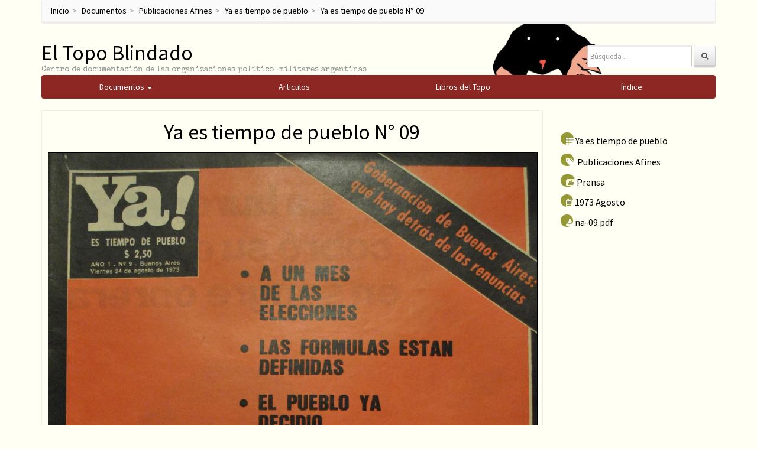

--- FILE ---
content_type: text/html; charset=UTF-8
request_url: https://eltopoblindado.com/publicaciones-afines/ya-es-tiempo-de-pueblo/ya-es-tiempo-de-pueblo-n-09/
body_size: 9730
content:
<!DOCTYPE html> <!--[if lt IE 7]><html class="no-js lt-ie9 lt-ie8 lt-ie7" lang="es-ES"> <![endif]--> <!--[if IE 7]><html class="no-js lt-ie9 lt-ie8" lang="es-ES"> <![endif]--> <!--[if IE 8]><html class="no-js lt-ie9" lang="es-ES"> <![endif]--> <!--[if gt IE 8]><!--><html class="no-js" lang="es-ES"> <!--<![endif]--><head><meta charset="UTF-8"><meta http-equiv="X-UA-Compatible" content="IE=edge"><meta name="viewport" content="width=device-width, initial-scale=1"><link rel="profile" href="https://gmpg.org/xfn/11"><link rel="pingback" href="https://eltopoblindado.com/xmlrpc.php">  <script type="application/ld+json">{
		  "@context": "https://schema.org",
		  "@type": "WebSite",
		  "url": "https://www.eltopoblindado.com/",
		  "potentialAction": [{
		    "@type": "SearchAction",
		    "target": "https://eltopoblindado.com/documentos/?s={search_term_string}",
		    "query-input": "required name=search_term_string"
		  }]
		}</script> <link type="text/css" media="all" href="https://eltopoblindado.com/wp-content/cache/autoptimize/css/autoptimize_5621c81a29df8cfd6ecec50cfaf28ca7.css" rel="stylesheet" /><title>Ya es tiempo de pueblo N° 09 | El Topo Blindado</title><link rel='dns-prefetch' href='//ajax.googleapis.com' /><link rel='dns-prefetch' href='//s.w.org' /><link rel="alternate" type="application/rss+xml" title="El Topo Blindado &raquo; Feed" href="https://eltopoblindado.com/feed/" /><link rel="alternate" type="application/rss+xml" title="El Topo Blindado &raquo; RSS de los comentarios" href="https://eltopoblindado.com/comments/feed/" /><link rel="alternate" type="application/rss+xml" title="El Topo Blindado &raquo; Ya es tiempo de pueblo N° 09 RSS de los comentarios" href="https://eltopoblindado.com/publicaciones-afines/ya-es-tiempo-de-pueblo/ya-es-tiempo-de-pueblo-n-09/feed/" /> <script type="47203162476c26720000a079-text/javascript">window._wpemojiSettings = {"baseUrl":"https:\/\/s.w.org\/images\/core\/emoji\/2.3\/72x72\/","ext":".png","svgUrl":"https:\/\/s.w.org\/images\/core\/emoji\/2.3\/svg\/","svgExt":".svg","source":{"concatemoji":"https:\/\/eltopoblindado.com\/wp-includes\/js\/wp-emoji-release.min.js?ver=4.8"}};
			!function(a,b,c){function d(a){var b,c,d,e,f=String.fromCharCode;if(!k||!k.fillText)return!1;switch(k.clearRect(0,0,j.width,j.height),k.textBaseline="top",k.font="600 32px Arial",a){case"flag":return k.fillText(f(55356,56826,55356,56819),0,0),b=j.toDataURL(),k.clearRect(0,0,j.width,j.height),k.fillText(f(55356,56826,8203,55356,56819),0,0),c=j.toDataURL(),b===c&&(k.clearRect(0,0,j.width,j.height),k.fillText(f(55356,57332,56128,56423,56128,56418,56128,56421,56128,56430,56128,56423,56128,56447),0,0),b=j.toDataURL(),k.clearRect(0,0,j.width,j.height),k.fillText(f(55356,57332,8203,56128,56423,8203,56128,56418,8203,56128,56421,8203,56128,56430,8203,56128,56423,8203,56128,56447),0,0),c=j.toDataURL(),b!==c);case"emoji4":return k.fillText(f(55358,56794,8205,9794,65039),0,0),d=j.toDataURL(),k.clearRect(0,0,j.width,j.height),k.fillText(f(55358,56794,8203,9794,65039),0,0),e=j.toDataURL(),d!==e}return!1}function e(a){var c=b.createElement("script");c.src=a,c.defer=c.type="text/javascript",b.getElementsByTagName("head")[0].appendChild(c)}var f,g,h,i,j=b.createElement("canvas"),k=j.getContext&&j.getContext("2d");for(i=Array("flag","emoji4"),c.supports={everything:!0,everythingExceptFlag:!0},h=0;h<i.length;h++)c.supports[i[h]]=d(i[h]),c.supports.everything=c.supports.everything&&c.supports[i[h]],"flag"!==i[h]&&(c.supports.everythingExceptFlag=c.supports.everythingExceptFlag&&c.supports[i[h]]);c.supports.everythingExceptFlag=c.supports.everythingExceptFlag&&!c.supports.flag,c.DOMReady=!1,c.readyCallback=function(){c.DOMReady=!0},c.supports.everything||(g=function(){c.readyCallback()},b.addEventListener?(b.addEventListener("DOMContentLoaded",g,!1),a.addEventListener("load",g,!1)):(a.attachEvent("onload",g),b.attachEvent("onreadystatechange",function(){"complete"===b.readyState&&c.readyCallback()})),f=c.source||{},f.concatemoji?e(f.concatemoji):f.wpemoji&&f.twemoji&&(e(f.twemoji),e(f.wpemoji)))}(window,document,window._wpemojiSettings);</script> <!--[if lt IE 9]> <script type='text/javascript' src='https://eltopoblindado.com/wp-content/themes/topo/js/vendor/respond.min.js?ver=1.4.2'></script> <![endif]--> <!--[if lte IE 9]> <script type='text/javascript' src='https://eltopoblindado.com/wp-content/themes/topo/js/vendor/html5shiv.min.js?ver=3.7.3'></script> <![endif]--> <script type="47203162476c26720000a079-text/javascript" src='https://eltopoblindado.com/wp-includes/js/jquery/jquery.js?ver=1.12.4'></script> <script type="47203162476c26720000a079-text/javascript" src='https://ajax.googleapis.com/ajax/libs/jqueryui/1.9.2/jquery-ui.min.js?ver=1.9.2'></script> <link rel='https://api.w.org/' href='https://eltopoblindado.com/wp-json/' /><link rel="EditURI" type="application/rsd+xml" title="RSD" href="https://eltopoblindado.com/xmlrpc.php?rsd" /><link rel="wlwmanifest" type="application/wlwmanifest+xml" href="https://eltopoblindado.com/wp-includes/wlwmanifest.xml" /><link rel='prev' title='Ya es tiempo de pueblo N° 08' href='https://eltopoblindado.com/publicaciones-afines/ya-es-tiempo-de-pueblo/ya-es-tiempo-de-pueblo-n-08/' /><link rel='next' title='Ya es tiempo de pueblo N° 10' href='https://eltopoblindado.com/publicaciones-afines/ya-es-tiempo-de-pueblo/ya-es-tiempo-de-pueblo-n-10/' /><meta name="generator" content="WordPress 4.8" /><link rel="canonical" href="https://eltopoblindado.com/publicaciones-afines/ya-es-tiempo-de-pueblo/ya-es-tiempo-de-pueblo-n-09/" /><link rel='shortlink' href='https://eltopoblindado.com/?p=14299' /><link rel="alternate" type="application/json+oembed" href="https://eltopoblindado.com/wp-json/oembed/1.0/embed?url=https%3A%2F%2Feltopoblindado.com%2Fpublicaciones-afines%2Fya-es-tiempo-de-pueblo%2Fya-es-tiempo-de-pueblo-n-09%2F" /><link rel="alternate" type="text/xml+oembed" href="https://eltopoblindado.com/wp-json/oembed/1.0/embed?url=https%3A%2F%2Feltopoblindado.com%2Fpublicaciones-afines%2Fya-es-tiempo-de-pueblo%2Fya-es-tiempo-de-pueblo-n-09%2F&#038;format=xml" /> <script type="47203162476c26720000a079-text/javascript">(function(url){
	if(/(?:Chrome\/26\.0\.1410\.63 Safari\/537\.31|WordfenceTestMonBot)/.test(navigator.userAgent)){ return; }
	var addEvent = function(evt, handler) {
		if (window.addEventListener) {
			document.addEventListener(evt, handler, false);
		} else if (window.attachEvent) {
			document.attachEvent('on' + evt, handler);
		}
	};
	var removeEvent = function(evt, handler) {
		if (window.removeEventListener) {
			document.removeEventListener(evt, handler, false);
		} else if (window.detachEvent) {
			document.detachEvent('on' + evt, handler);
		}
	};
	var evts = 'contextmenu dblclick drag dragend dragenter dragleave dragover dragstart drop keydown keypress keyup mousedown mousemove mouseout mouseover mouseup mousewheel scroll'.split(' ');
	var logHuman = function() {
		var wfscr = document.createElement('script');
		wfscr.type = 'text/javascript';
		wfscr.async = true;
		wfscr.src = url + '&r=' + Math.random();
		(document.getElementsByTagName('head')[0]||document.getElementsByTagName('body')[0]).appendChild(wfscr);
		for (var i = 0; i < evts.length; i++) {
			removeEvent(evts[i], logHuman);
		}
	};
	for (var i = 0; i < evts.length; i++) {
		addEvent(evts[i], logHuman);
	}
})('//eltopoblindado.com/?wordfence_logHuman=1&hid=FDC76CEF38E730B0CA6E691DFD72C96B');</script><script type="47203162476c26720000a079-text/javascript">var annoMin =1930;var annoMax =1990;</script><link rel="icon" href="https://eltopoblindado.com/wp-content/uploads/2016/10/cropped-el-topo-32x32.png" sizes="32x32" /><link rel="icon" href="https://eltopoblindado.com/wp-content/uploads/2016/10/cropped-el-topo-192x192.png" sizes="192x192" /><link rel="apple-touch-icon-precomposed" href="https://eltopoblindado.com/wp-content/uploads/2016/10/cropped-el-topo-180x180.png" /><meta name="msapplication-TileImage" content="https://eltopoblindado.com/wp-content/uploads/2016/10/cropped-el-topo-270x270.png" />  <script type="47203162476c26720000a079-text/javascript">(function(i,s,o,g,r,a,m){i['GoogleAnalyticsObject']=r;i[r]=i[r]||function(){
	(i[r].q=i[r].q||[]).push(arguments)},i[r].l=1*new Date();a=s.createElement(o),
	m=s.getElementsByTagName(o)[0];a.async=1;a.src=g;m.parentNode.insertBefore(a,m)
})(window,document,'script','https://www.google-analytics.com/analytics.js','ga');
  ga('create', 'UA-86737821-1', 'auto');
  ga('send', 'pageview');</script>  <script type="47203162476c26720000a079-text/javascript" src="https://eltopoblindado.com/wp-content/cache/autoptimize/js/autoptimize_b5d70c4a2ae3ea348f90326c08356c0f.js"></script></head><body class="post-template-default single single-post postid-14299 single-format-standard"> <!--[if lt IE 8]><p class="ancient-browser-alert">You are using an <strong>outdated</strong> browser. Please <a href="http://browsehappy.com/" target="_blank">upgrade your browser</a>.</p> <![endif]--><div class="container page-container"><ul class="breadcrumb" typeof="BreadcrumbList"><li><a title="Ir a El Topo Blindado." href="https://eltopoblindado.com">Inicio</a></li><li><a title="Ir a Documentos." href="https://eltopoblindado.com/documentos/">Documentos</a></li><li><a title="Ir a Publicaciones Afines." href="https://eltopoblindado.com/agrupaciones/publicaciones-afines/">Publicaciones Afines</a></li><li><a title="Ir a Ya es tiempo de pueblo." href="https://eltopoblindado.com/agrupaciones/publicaciones-afines/ya-es-tiempo-de-pueblo/">Ya es tiempo de pueblo</a></li><li><a title="Ir a Ya es tiempo de pueblo N° 09." href="https://eltopoblindado.com/publicaciones-afines/ya-es-tiempo-de-pueblo/ya-es-tiempo-de-pueblo-n-09/">Ya es tiempo de pueblo N° 09</a></li></ul><header role="banner"><div class="row row-with-vspace site-branding"><div class="col-xs-8 site-title"><h1 class="site-title-heading"> <a href="https://eltopoblindado.com/" title="El Topo Blindado" rel="home">El Topo Blindado</a></h1><div class="site-description"> <small> Centro de documentación de las organizaciones político-militares argentinas </small></div></div><div class="col-xs-4 page-header-top-right"><div class="sr-only"> <a href="#content" title="Skip to content">Skip to content</a></div><div class="pull-right"><div id="bootstrapbasic_search_widget-2" class="widget widget_bootstrapbasic_search_widget"><form class="navbar-form navbar-right" action="https://eltopoblindado.com/documentos/" role="search"><div class="form-group"><input type="text" name="s" class="form-control" placeholder="B&uacute;squeda &hellip;" value="" title="B&uacute;squeda de:"></div> <button type="submit" class="btn btn-default"><i class="fa fa-search" aria-hidden="true"></i></button></form></div></div><div class="clearfix"></div></div></div><div class="row main-navigation"><div class="col-md-12"><ul id="main_menu"> <a href="https://eltopoblindado.com/documentos/"><li id="mainMenuDocumentos" class="main_list">Documentos <span class="caret"></span><ul class="documentos_childs dropdown-menu"><li class="cat-item cat-item-812"><a href="https://eltopoblindado.com/agrupaciones/militares-policiales/" >Militares y policiales</a></li><li class="cat-item cat-item-1"><a href="https://eltopoblindado.com/agrupaciones/frentistas/" >OPM Frentistas</a><ul class='children'><li class="cat-item cat-item-4"><a href="https://eltopoblindado.com/agrupaciones/frentistas/comandos-populares-de-liberacion-cpl/" >Comandos Populares de Liberación</a></li><li class="cat-item cat-item-5"><a href="https://eltopoblindado.com/agrupaciones/frentistas/coordinadora-revolucionaria-argentina-cra/" >Coordinadora Revolucionaria Argentina (CRA)</a></li><li class="cat-item cat-item-6"><a href="https://eltopoblindado.com/agrupaciones/frentistas/ejercito-de-liberacion-nacional-eln/" >Ejercito de Liberación Nacional (ELN)</a></li><li class="cat-item cat-item-8"><a href="https://eltopoblindado.com/agrupaciones/frentistas/fuerzas-argentinas-de-liberacion-fal/" >Fuerzas Argentinas de Liberación (FAL)</a><ul class='children'><li class="cat-item cat-item-11"><a href="https://eltopoblindado.com/agrupaciones/frentistas/fuerzas-argentinas-de-liberacion-fal/che-fal/" >Che (FAL)</a></li><li class="cat-item cat-item-13"><a href="https://eltopoblindado.com/agrupaciones/frentistas/fuerzas-argentinas-de-liberacion-fal/inti-peredo-fal/" >Inti Peredo (FAL)</a></li><li class="cat-item cat-item-15"><a href="https://eltopoblindado.com/agrupaciones/frentistas/fuerzas-argentinas-de-liberacion-fal/brigada-masetti-fal/" >Brigada Masetti (FAL)</a></li><li class="cat-item cat-item-14"><a href="https://eltopoblindado.com/agrupaciones/frentistas/fuerzas-argentinas-de-liberacion-fal/america-en-armas-fal/" >América en Armas (FAL)</a></li><li class="cat-item cat-item-12"><a href="https://eltopoblindado.com/agrupaciones/frentistas/fuerzas-argentinas-de-liberacion-fal/22-de-agosto-fal/" >22 de Agosto (FAL)</a></li></ul></li><li class="cat-item cat-item-9"><a href="https://eltopoblindado.com/agrupaciones/frentistas/guerrilla-del-ejercito-libertador-gel/" >Guerrilla del Ejercito Libertador (GEL)</a></li></ul></li><li class="cat-item cat-item-16"><a href="https://eltopoblindado.com/agrupaciones/opm-marxistas/" >OPM Marxistas</a><ul class='children'><li class="cat-item cat-item-482"><a href="https://eltopoblindado.com/agrupaciones/opm-marxistas/otras-organizaciones/" >Otras organizaciones</a><ul class='children'><li class="cat-item cat-item-804"><a href="https://eltopoblindado.com/agrupaciones/opm-marxistas/otras-organizaciones/grupo-revolucionario-socialista/" >Grupo Revolucionario Socialista</a></li><li class="cat-item cat-item-805"><a href="https://eltopoblindado.com/agrupaciones/opm-marxistas/otras-organizaciones/grupo-marxista-revolucionario/" >Grupo Marxista Revolucionario</a></li><li class="cat-item cat-item-483"><a href="https://eltopoblindado.com/agrupaciones/opm-marxistas/otras-organizaciones/juventudantiimperialistarevolucionaria/" >Juventud Antiimperialista Revolucionaria</a></li><li class="cat-item cat-item-485"><a href="https://eltopoblindado.com/agrupaciones/opm-marxistas/otras-organizaciones/movimiento-revolucionario-8-de-octubre/" >Movimiento Revolucionario 8 de Octubre</a></li><li class="cat-item cat-item-486"><a href="https://eltopoblindado.com/agrupaciones/opm-marxistas/otras-organizaciones/tendencia-antiimperialista-revolucionaria/" >Tendencia Antiimperialista Revolucionaria</a></li><li class="cat-item cat-item-487"><a href="https://eltopoblindado.com/agrupaciones/opm-marxistas/otras-organizaciones/tendencia-estudiantil-antiimperialista/" >Tendencia Estudiantil Antiimperialista</a></li></ul></li><li class="cat-item cat-item-21"><a href="https://eltopoblindado.com/agrupaciones/opm-marxistas/baluarte/" >Baluarte</a></li><li class="cat-item cat-item-22"><a href="https://eltopoblindado.com/agrupaciones/opm-marxistas/comando-santiago-pampillon-csp/" >Comando Santiago Pampillón (CSP)</a></li><li class="cat-item cat-item-23"><a href="https://eltopoblindado.com/agrupaciones/opm-marxistas/ejercito-guerrillero-del-pueblo-egp/" >Ejército Guerrillero del Pueblo (EGP)</a></li><li class="cat-item cat-item-24"><a href="https://eltopoblindado.com/agrupaciones/opm-marxistas/ejercito-revolucionario-del-pueblo-erp/" >Ejército Revolucionario del Pueblo (ERP)</a></li><li class="cat-item cat-item-26"><a href="https://eltopoblindado.com/agrupaciones/opm-marxistas/ejercito-revolucionario-del-pueblo-22-de-agosto-erp-22/" >Ejército Revolucionario del Pueblo 22 de Agosto (ERP 22)</a></li><li class="cat-item cat-item-28"><a href="https://eltopoblindado.com/agrupaciones/opm-marxistas/fuerzas-armadas-de-la-revolucion-nacional-farn/" >Fuerzas Armadas de la Revolución Nacional (FARN)</a></li><li class="cat-item cat-item-27"><a href="https://eltopoblindado.com/agrupaciones/opm-marxistas/fuerzas-armas-revolucionarias-far/" >Fuerzas Armas Revolucionarias (FAR)</a></li><li class="cat-item cat-item-29"><a href="https://eltopoblindado.com/agrupaciones/opm-marxistas/grupo-obrero-revolucionario-gor/" >Grupo Obrero Revolucionario (GOR)</a></li><li class="cat-item cat-item-30"><a href="https://eltopoblindado.com/agrupaciones/opm-marxistas/junta-coordinadora-revolucionaria-jcr/" >Junta Coordinadora Revolucionaria (JCR)</a></li><li class="cat-item cat-item-31"><a href="https://eltopoblindado.com/agrupaciones/opm-marxistas/movimiento-revolucionario-argentina-mra/" >Movimiento Revolucionario Argentina (MRA)</a></li><li class="cat-item cat-item-32"><a href="https://eltopoblindado.com/agrupaciones/opm-marxistas/movimiento-todos-por-la-patria-mtp/" >Movimiento Todos por la Patria (MTP)</a></li><li class="cat-item cat-item-36"><a href="https://eltopoblindado.com/agrupaciones/opm-marxistas/organizacion-comunista-poder-obrero-ocpo/" >Organización Comunista Poder Obrero (OCPO)</a><ul class='children'><li class="cat-item cat-item-37"><a href="https://eltopoblindado.com/agrupaciones/opm-marxistas/organizacion-comunista-poder-obrero-ocpo/grupo-el-obrero/" >Grupo El Obrero</a></li><li class="cat-item cat-item-38"><a href="https://eltopoblindado.com/agrupaciones/opm-marxistas/organizacion-comunista-poder-obrero-ocpo/grupo-universitario-socialista-gus/" >Grupo Universitario Socialista (GUS)</a></li><li class="cat-item cat-item-39"><a href="https://eltopoblindado.com/agrupaciones/opm-marxistas/organizacion-comunista-poder-obrero-ocpo/movimiento-de-izquierda-revolucionario-mir/" >Movimiento de Izquierda Revolucionario (MIR)</a></li><li class="cat-item cat-item-365"><a href="https://eltopoblindado.com/agrupaciones/opm-marxistas/organizacion-comunista-poder-obrero-ocpo/organizacion-revolucionaria-comunista-el-obrero/" >Organización Revolucionaria Comunista El Obrero</a></li><li class="cat-item cat-item-368"><a href="https://eltopoblindado.com/agrupaciones/opm-marxistas/organizacion-comunista-poder-obrero-ocpo/ocpo-exilio/" >OCPO Exilio</a></li></ul></li><li class="cat-item cat-item-40"><a href="https://eltopoblindado.com/agrupaciones/opm-marxistas/partido-revolucionario-de-los-obreros-argentinos-proa/" >Partido Revolucionario de los Obreros Argentinos (PROA)</a></li><li class="cat-item cat-item-41"><a href="https://eltopoblindado.com/agrupaciones/opm-marxistas/partido-revolucionario-de-los-trabajadores-prt/" >Partido Revolucionario de los Trabajadores (PRT)</a><ul class='children'><li class="cat-item cat-item-677"><a href="https://eltopoblindado.com/agrupaciones/opm-marxistas/partido-revolucionario-de-los-trabajadores-prt/frip-palabra-obrera/" >FRIP-Palabra Obrera</a></li><li class="cat-item cat-item-129"><a href="https://eltopoblindado.com/agrupaciones/opm-marxistas/partido-revolucionario-de-los-trabajadores-prt/frip/" >FRIP</a></li><li class="cat-item cat-item-676"><a href="https://eltopoblindado.com/agrupaciones/opm-marxistas/partido-revolucionario-de-los-trabajadores-prt/prt-prensa-1965-1968/" >PRT Prensa 1965-1968</a></li><li class="cat-item cat-item-347"><a href="https://eltopoblindado.com/agrupaciones/opm-marxistas/partido-revolucionario-de-los-trabajadores-prt/prt-prensa-1968-1983/" >PRT Prensa 1968 &#8211; 1983</a></li><li class="cat-item cat-item-348"><a href="https://eltopoblindado.com/agrupaciones/opm-marxistas/partido-revolucionario-de-los-trabajadores-prt/prt-exilio/" >PRT Exilio</a></li><li class="cat-item cat-item-46"><a href="https://eltopoblindado.com/agrupaciones/opm-marxistas/partido-revolucionario-de-los-trabajadores-prt/frente-antiimperialista-por-el-socialismo-fas/" >Frente Antiimperialista por el Socialismo (FAS)</a></li><li class="cat-item cat-item-43"><a href="https://eltopoblindado.com/agrupaciones/opm-marxistas/partido-revolucionario-de-los-trabajadores-prt/prt-frente-estudiantil/" >PRT Frente Estudiantil</a></li><li class="cat-item cat-item-42"><a href="https://eltopoblindado.com/agrupaciones/opm-marxistas/partido-revolucionario-de-los-trabajadores-prt/prt-frente-fatrac/" >PRT Frente FATRAC</a></li><li class="cat-item cat-item-44"><a href="https://eltopoblindado.com/agrupaciones/opm-marxistas/partido-revolucionario-de-los-trabajadores-prt/prt-frente-sindical/" >PRT Frente Sindical</a></li><li class="cat-item cat-item-45"><a href="https://eltopoblindado.com/agrupaciones/opm-marxistas/partido-revolucionario-de-los-trabajadores-prt/juventud-guevarista-jg/" >Juventud Guevarista (JG)</a></li></ul></li><li class="cat-item cat-item-47"><a href="https://eltopoblindado.com/agrupaciones/opm-marxistas/partido-revolucionario-de-los-trabajadores-ejercito-revolucionario-del-pueblo-fraccion-roja-prt-fr/" >Partido Revolucionario de los Trabajadores Ejército Revolucionario del Pueblo Fracción Roja (PRT-FR)</a><ul class='children'><li class="cat-item cat-item-48"><a href="https://eltopoblindado.com/agrupaciones/opm-marxistas/partido-revolucionario-de-los-trabajadores-ejercito-revolucionario-del-pueblo-fraccion-roja-prt-fr/liga-comunista-revolucionaria-lcr-ex-fraccion-roja/" >Liga Comunista Revolucionaria (LCR ex Fracción Roja)</a></li></ul></li></ul></li><li class="cat-item cat-item-17"><a href="https://eltopoblindado.com/agrupaciones/opm-peronistas/" >OPM Peronistas</a><ul class='children'><li class="cat-item cat-item-636"><a href="https://eltopoblindado.com/agrupaciones/opm-peronistas/otras-organizaciones-peronistas/" >Otras Organizaciones Peronistas</a><ul class='children'><li class="cat-item cat-item-808"><a href="https://eltopoblindado.com/agrupaciones/opm-peronistas/otras-organizaciones-peronistas/movimiento-nacionalista-revolucionario-tacuara-otras-organizaciones-peronistas/" >Movimiento Nacionalista Revolucionario Tacuara</a></li><li class="cat-item cat-item-682"><a href="https://eltopoblindado.com/agrupaciones/opm-peronistas/otras-organizaciones-peronistas/juventud-peronista-lealtad/" >Juventud Peronista Lealtad</a></li><li class="cat-item cat-item-640"><a href="https://eltopoblindado.com/agrupaciones/opm-peronistas/otras-organizaciones-peronistas/juventud-universitaria-peronista-1955-1970/" >Juventud Universitaria Peronista 1955-1970</a></li><li class="cat-item cat-item-424"><a href="https://eltopoblindado.com/agrupaciones/opm-peronistas/otras-organizaciones-peronistas/juventud-universitaria-peronista-1970-1983/" >Juventud Universitaria Peronista 1970-1983</a></li><li class="cat-item cat-item-641"><a href="https://eltopoblindado.com/agrupaciones/opm-peronistas/otras-organizaciones-peronistas/juventudes-argentinas-para-la-emancipacion-nacional/" >Juventudes Argentinas para la Emancipación Nacional</a></li><li class="cat-item cat-item-425"><a href="https://eltopoblindado.com/agrupaciones/opm-peronistas/otras-organizaciones-peronistas/movimiento-villero-peronista/" >Movimiento Villero Peronista</a></li><li class="cat-item cat-item-639"><a href="https://eltopoblindado.com/agrupaciones/opm-peronistas/otras-organizaciones-peronistas/juventud-peronista-1955-1970/" >Juventud Peronista 1955-1970</a></li><li class="cat-item cat-item-423"><a href="https://eltopoblindado.com/agrupaciones/opm-peronistas/otras-organizaciones-peronistas/juventud-peronista-1970-1983/" >Juventud Peronista 1970-1983</a></li><li class="cat-item cat-item-809"><a href="https://eltopoblindado.com/agrupaciones/opm-peronistas/otras-organizaciones-peronistas/comandos-frentes-y-agrupaciones-varias/" >Comandos, Frentes y Agrupaciones diversas</a></li><li class="cat-item cat-item-806"><a href="https://eltopoblindado.com/agrupaciones/opm-peronistas/otras-organizaciones-peronistas/union-de-estudiantes-secundarios/" >Unión de Estudiantes Secundarios</a></li></ul></li><li class="cat-item cat-item-412"><a href="https://eltopoblindado.com/agrupaciones/opm-peronistas/accion-revolucionaria-peronista/" >Acción Revolucionaria Peronista</a></li><li class="cat-item cat-item-410"><a href="https://eltopoblindado.com/agrupaciones/opm-peronistas/uturuncos/" >Uturuncos</a></li><li class="cat-item cat-item-49"><a href="https://eltopoblindado.com/agrupaciones/opm-peronistas/columna-sabino-navarro-csn/" >Columna Sabino Navarro (CSN)</a></li><li class="cat-item cat-item-50"><a href="https://eltopoblindado.com/agrupaciones/opm-peronistas/descamisados/" >Descamisados</a></li><li class="cat-item cat-item-51"><a href="https://eltopoblindado.com/agrupaciones/opm-peronistas/destacamiento-de-ofensiva-peronista-dop/" >Destacamiento de Ofensiva Peronista (DOP)</a></li><li class="cat-item cat-item-53"><a href="https://eltopoblindado.com/agrupaciones/opm-peronistas/frente-revolucionario-peronista/" >Frente Revolucionario Peronista</a></li><li class="cat-item cat-item-52"><a href="https://eltopoblindado.com/agrupaciones/opm-peronistas/fuerzas-armadas-peronistas-fap/" >Fuerzas Armadas Peronistas (FAP)</a></li><li class="cat-item cat-item-54"><a href="https://eltopoblindado.com/agrupaciones/opm-peronistas/grupo-uturunco/" >Grupo Uturunco</a></li><li class="cat-item cat-item-55"><a href="https://eltopoblindado.com/agrupaciones/opm-peronistas/montoneros/" >Montoneros</a><ul class='children'><li class="cat-item cat-item-426"><a href="https://eltopoblindado.com/agrupaciones/opm-peronistas/montoneros/partido-autentico/" >Partido Auténtico</a></li><li class="cat-item cat-item-350"><a href="https://eltopoblindado.com/agrupaciones/opm-peronistas/montoneros/montoneros-exilio/" >Montoneros Exilio</a></li><li class="cat-item cat-item-349"><a href="https://eltopoblindado.com/agrupaciones/opm-peronistas/montoneros/montoneros-prensa/" >Montoneros Prensa</a></li></ul></li><li class="cat-item cat-item-57"><a href="https://eltopoblindado.com/agrupaciones/opm-peronistas/movimiento-revolucionario-17-de-octubre/" >Movimiento Revolucionario 17 de Octubre</a></li><li class="cat-item cat-item-56"><a href="https://eltopoblindado.com/agrupaciones/opm-peronistas/movimiento-revolucionario-peronista/" >Movimiento Revolucionario Peronista</a></li><li class="cat-item cat-item-59"><a href="https://eltopoblindado.com/agrupaciones/opm-peronistas/resistencia-peronista/" >Resistencia Peronista</a></li></ul></li><li class="cat-item cat-item-20"><a href="https://eltopoblindado.com/agrupaciones/movimiento-obrero/" >Movimiento Obrero</a><ul class='children'><li class="cat-item cat-item-61"><a href="https://eltopoblindado.com/agrupaciones/movimiento-obrero/juventud-trabajadora-peronista/" >Juventud Trabajadora Peronista</a></li><li class="cat-item cat-item-60"><a href="https://eltopoblindado.com/agrupaciones/movimiento-obrero/juventud-sindical-peronista/" >Juventud Sindical Peronista</a></li><li class="cat-item cat-item-87"><a href="https://eltopoblindado.com/agrupaciones/movimiento-obrero/movimiento-obrero-1955-1959/" >Movimiento Obrero 1955-1959</a></li><li class="cat-item cat-item-88"><a href="https://eltopoblindado.com/agrupaciones/movimiento-obrero/movimiento-obrero-1960-1970/" >Movimiento Obrero 1960-1970</a></li><li class="cat-item cat-item-62"><a href="https://eltopoblindado.com/agrupaciones/movimiento-obrero/cgt-de-los-argentinos/" >CGT de los Argentinos</a><ul class='children'><li class="cat-item cat-item-462"><a href="https://eltopoblindado.com/agrupaciones/movimiento-obrero/cgt-de-los-argentinos/prensa/" >Prensa</a></li></ul></li><li class="cat-item cat-item-85"><a href="https://eltopoblindado.com/agrupaciones/movimiento-obrero/clasismo/" >Clasismo</a><ul class='children'><li class="cat-item cat-item-747"><a href="https://eltopoblindado.com/agrupaciones/movimiento-obrero/clasismo/coordinadora-gremios-en-lucha/" >Coordinadora Gremios en Lucha</a></li><li class="cat-item cat-item-750"><a href="https://eltopoblindado.com/agrupaciones/movimiento-obrero/clasismo/smata/" >Smata</a></li><li class="cat-item cat-item-563"><a href="https://eltopoblindado.com/agrupaciones/movimiento-obrero/clasismo/electrum/" >Electrum</a></li><li class="cat-item cat-item-748"><a href="https://eltopoblindado.com/agrupaciones/movimiento-obrero/clasismo/avanzada-telefonica/" >Avanzada Telefónica</a></li><li class="cat-item cat-item-657"><a href="https://eltopoblindado.com/agrupaciones/movimiento-obrero/clasismo/villa-constitucion/" >Villa Constitución</a></li><li class="cat-item cat-item-751"><a href="https://eltopoblindado.com/agrupaciones/movimiento-obrero/clasismo/corriente-clasista-gor/" >Corriente Clasista / GOR</a></li><li class="cat-item cat-item-753"><a href="https://eltopoblindado.com/agrupaciones/movimiento-obrero/clasismo/agrupacion-14-de-enero-clasismo/" >Agrupación 14 de Enero</a></li><li class="cat-item cat-item-749"><a href="https://eltopoblindado.com/agrupaciones/movimiento-obrero/clasismo/sitrac-sitram/" >Sitrac-Sitram</a></li></ul></li><li class="cat-item cat-item-449"><a href="https://eltopoblindado.com/agrupaciones/movimiento-obrero/tosco/" >Tosco</a></li><li class="cat-item cat-item-63"><a href="https://eltopoblindado.com/agrupaciones/movimiento-obrero/sindicalismo-del-partido-comunista/" >Sindicalismo del Partido Comunista</a><ul class='children'><li class="cat-item cat-item-89"><a href="https://eltopoblindado.com/agrupaciones/movimiento-obrero/sindicalismo-del-partido-comunista/decada-1950/" >Década 1950</a></li><li class="cat-item cat-item-90"><a href="https://eltopoblindado.com/agrupaciones/movimiento-obrero/sindicalismo-del-partido-comunista/decada-1960/" >Década 1960</a></li><li class="cat-item cat-item-91"><a href="https://eltopoblindado.com/agrupaciones/movimiento-obrero/sindicalismo-del-partido-comunista/decada-1970/" >Década 1970</a></li></ul></li><li class="cat-item cat-item-86"><a href="https://eltopoblindado.com/agrupaciones/movimiento-obrero/peronismo-de-base/" >Peronismo de Base</a></li></ul></li><li class="cat-item cat-item-19"><a href="https://eltopoblindado.com/agrupaciones/nacionalismo-derecha/" >Nacionalismo / Derecha</a><ul class='children'><li class="cat-item cat-item-92"><a href="https://eltopoblindado.com/agrupaciones/nacionalismo-derecha/1900-1930/" >1900 &#8211; 1930</a></li><li class="cat-item cat-item-93"><a href="https://eltopoblindado.com/agrupaciones/nacionalismo-derecha/decada-1930/" >Década 1930</a><ul class='children'><li class="cat-item cat-item-94"><a href="https://eltopoblindado.com/agrupaciones/nacionalismo-derecha/decada-1930/agrupaciones-varias-1930/" >Agrupaciones varias</a></li></ul></li><li class="cat-item cat-item-95"><a href="https://eltopoblindado.com/agrupaciones/nacionalismo-derecha/decada-1940/" >Década 1940</a><ul class='children'><li class="cat-item cat-item-96"><a href="https://eltopoblindado.com/agrupaciones/nacionalismo-derecha/decada-1940/agrupaciones-varias-1940/" >Agrupaciones Varias</a></li></ul></li><li class="cat-item cat-item-97"><a href="https://eltopoblindado.com/agrupaciones/nacionalismo-derecha/decada-1950-nacionalismo-derecha/" >Década 1950</a><ul class='children'><li class="cat-item cat-item-98"><a href="https://eltopoblindado.com/agrupaciones/nacionalismo-derecha/decada-1950-nacionalismo-derecha/agrupaciones-varias-1950-nacionalismo-derecha/" >Agrupaciones Varias</a></li></ul></li><li class="cat-item cat-item-99"><a href="https://eltopoblindado.com/agrupaciones/nacionalismo-derecha/decada-1960-nacionalismo-derecha/" >Década 1960</a><ul class='children'><li class="cat-item cat-item-574"><a href="https://eltopoblindado.com/agrupaciones/nacionalismo-derecha/decada-1960-nacionalismo-derecha/movimiento-nueva-argentina/" >Movimiento Nueva Argentina</a></li><li class="cat-item cat-item-64"><a href="https://eltopoblindado.com/agrupaciones/nacionalismo-derecha/decada-1960-nacionalismo-derecha/union-nacionalista-de-estudiantes-secundarios/" >Unión Nacionalista de Estudiantes Secundarios (UNES)</a></li><li class="cat-item cat-item-70"><a href="https://eltopoblindado.com/agrupaciones/nacionalismo-derecha/decada-1960-nacionalismo-derecha/liga-por-los-derechos-del-hombre-no-judio/" >Liga por los Derechos del Hombre No Judío</a></li><li class="cat-item cat-item-69"><a href="https://eltopoblindado.com/agrupaciones/nacionalismo-derecha/decada-1960-nacionalismo-derecha/legion-nacionalista-contrarevolucionaria/" >Legión Nacionalista Contrarevolucionaria</a></li><li class="cat-item cat-item-66"><a href="https://eltopoblindado.com/agrupaciones/nacionalismo-derecha/decada-1960-nacionalismo-derecha/comando-nacionalista-tacuara/" >Comando Nacionalista Tacuara</a></li><li class="cat-item cat-item-103"><a href="https://eltopoblindado.com/agrupaciones/nacionalismo-derecha/decada-1960-nacionalismo-derecha/grnt/" >Guardia Restauradora Nacionalista T</a></li><li class="cat-item cat-item-100"><a href="https://eltopoblindado.com/agrupaciones/nacionalismo-derecha/decada-1960-nacionalismo-derecha/tacuara/" >Tacuara</a></li><li class="cat-item cat-item-802"><a href="https://eltopoblindado.com/agrupaciones/nacionalismo-derecha/decada-1960-nacionalismo-derecha/publicaciones-varias/" >Publicaciones Varias</a></li><li class="cat-item cat-item-679"><a href="https://eltopoblindado.com/agrupaciones/nacionalismo-derecha/decada-1960-nacionalismo-derecha/sindicato-de-estudiantes-de-la-universidad-catolica/" >Sindicato de Estudiantes de la Universidad Católica</a></li></ul></li><li class="cat-item cat-item-105"><a href="https://eltopoblindado.com/agrupaciones/nacionalismo-derecha/decada-1970-nacionalismo-derecha/" >Década 1970</a><ul class='children'><li class="cat-item cat-item-77"><a href="https://eltopoblindado.com/agrupaciones/nacionalismo-derecha/decada-1970-nacionalismo-derecha/tradicion-familia-y-propiedad/" >Tradición Familia y Propiedad</a></li><li class="cat-item cat-item-75"><a href="https://eltopoblindado.com/agrupaciones/nacionalismo-derecha/decada-1970-nacionalismo-derecha/movimiento-juventud-federal/" >Movimiento Juventud Federal</a></li><li class="cat-item cat-item-71"><a href="https://eltopoblindado.com/agrupaciones/nacionalismo-derecha/decada-1970-nacionalismo-derecha/movimiento-nacionalista-revolucionario-tacuara/" >Movimiento Nacionalista Revolucionario Tacuara</a></li><li class="cat-item cat-item-65"><a href="https://eltopoblindado.com/agrupaciones/nacionalismo-derecha/decada-1970-nacionalismo-derecha/alianza-libertadora-nacionalista/" >Alianza Libertadora Nacionalista</a></li><li class="cat-item cat-item-72"><a href="https://eltopoblindado.com/agrupaciones/nacionalismo-derecha/decada-1970-nacionalismo-derecha/agrupacion-17-de-octubre/" >Agrupación 17 de Octubre</a></li><li class="cat-item cat-item-74"><a href="https://eltopoblindado.com/agrupaciones/nacionalismo-derecha/decada-1970-nacionalismo-derecha/lopezrreguismo/" >Lopezrreguismo</a></li><li class="cat-item cat-item-73"><a href="https://eltopoblindado.com/agrupaciones/nacionalismo-derecha/decada-1970-nacionalismo-derecha/comando-de-organizacion/" >Comando de Organización</a></li><li class="cat-item cat-item-68"><a href="https://eltopoblindado.com/agrupaciones/nacionalismo-derecha/decada-1970-nacionalismo-derecha/guardia-restauradora-nacionalista-tacuara/" >Guardia Restauradora Nacionalista Tacuara</a></li><li class="cat-item cat-item-67"><a href="https://eltopoblindado.com/agrupaciones/nacionalismo-derecha/decada-1970-nacionalismo-derecha/federacion-argentina-de-entidades-democraticas-anticomunistas/" >Federación Argentina de Entidades Democráticas Anticomunistas</a></li></ul></li></ul></li><li class="cat-item cat-item-107"><a href="https://eltopoblindado.com/agrupaciones/exilio/" >Exilio</a><ul class='children'><li class="cat-item cat-item-767"><a href="https://eltopoblindado.com/agrupaciones/exilio/cristianos-argentinos-en-el-exilio/" >Cristianos Argentinos en el Exilio</a></li><li class="cat-item cat-item-108"><a href="https://eltopoblindado.com/agrupaciones/exilio/aida/" >AIDA</a></li><li class="cat-item cat-item-522"><a href="https://eltopoblindado.com/agrupaciones/exilio/testimonio-latinoamericano/" >Testimonio Latinoamericano</a></li><li class="cat-item cat-item-666"><a href="https://eltopoblindado.com/agrupaciones/exilio/centro-argentino-de-madrid/" >Centro Argentino de Madrid</a></li><li class="cat-item cat-item-510"><a href="https://eltopoblindado.com/agrupaciones/exilio/marp/" >MARP</a></li><li class="cat-item cat-item-109"><a href="https://eltopoblindado.com/agrupaciones/exilio/amnesty-international/" >Amnesty International</a></li><li class="cat-item cat-item-110"><a href="https://eltopoblindado.com/agrupaciones/exilio/cadhu/" >CADHU</a></li><li class="cat-item cat-item-111"><a href="https://eltopoblindado.com/agrupaciones/exilio/cais/" >CAIS</a></li><li class="cat-item cat-item-112"><a href="https://eltopoblindado.com/agrupaciones/exilio/ccrla-israel/" >CCRLA Israel</a></li><li class="cat-item cat-item-113"><a href="https://eltopoblindado.com/agrupaciones/exilio/cgt-en-la-resistencia/" >CGT en la Resistencia</a></li><li class="cat-item cat-item-114"><a href="https://eltopoblindado.com/agrupaciones/exilio/cosofam/" >COSOFAM</a></li><li class="cat-item cat-item-115"><a href="https://eltopoblindado.com/agrupaciones/exilio/cospa/" >COSPA</a></li><li class="cat-item cat-item-116"><a href="https://eltopoblindado.com/agrupaciones/exilio/denuncia/" >Denuncia</a></li><li class="cat-item cat-item-117"><a href="https://eltopoblindado.com/agrupaciones/exilio/grupo-de-trabajo-latinoamericano-liberacion/" >Grupo de Trabajo Latinoamericano Liberación</a></li><li class="cat-item cat-item-118"><a href="https://eltopoblindado.com/agrupaciones/exilio/gspa/" >GSPA</a></li><li class="cat-item cat-item-119"><a href="https://eltopoblindado.com/agrupaciones/exilio/gtae-madrid/" >GTAE Madrid</a></li><li class="cat-item cat-item-124"><a href="https://eltopoblindado.com/agrupaciones/exilio/miembros-iv-internacional-exiliados-suecia/" >Miembros IV Internacional exiliados Suecia</a></li><li class="cat-item cat-item-120"><a href="https://eltopoblindado.com/agrupaciones/exilio/movimiento-contra-mundial-1978/" >Movimiento Contra Mundial 1978</a></li><li class="cat-item cat-item-121"><a href="https://eltopoblindado.com/agrupaciones/exilio/movimiento-de-apoyo-resistencia-popular/" >Movimiento de Apoyo Resistencia Popular</a></li><li class="cat-item cat-item-122"><a href="https://eltopoblindado.com/agrupaciones/exilio/oficina-internacional-de-exiliados-del-radicalismo-argentino/" >Oficina Internacional de Exiliados del Radicalismo Argentino</a></li><li class="cat-item cat-item-126"><a href="https://eltopoblindado.com/agrupaciones/exilio/otras-agrupaciones-exilio/" >Otras Agrupaciones y Publicaciones</a></li><li class="cat-item cat-item-123"><a href="https://eltopoblindado.com/agrupaciones/exilio/sytras/" >SYTRAS</a></li><li class="cat-item cat-item-125"><a href="https://eltopoblindado.com/agrupaciones/exilio/tysare/" >TYSARE</a></li></ul></li><li class="cat-item cat-item-127"><a href="https://eltopoblindado.com/agrupaciones/publicaciones-afines/" >Publicaciones Afines</a><ul class='children'><li class="cat-item cat-item-371"><a href="https://eltopoblindado.com/agrupaciones/publicaciones-afines/posicion/" >Posición</a></li><li class="cat-item cat-item-387"><a href="https://eltopoblindado.com/agrupaciones/publicaciones-afines/rearme/" >Rearme</a></li><li class="cat-item cat-item-654"><a href="https://eltopoblindado.com/agrupaciones/publicaciones-afines/respuesta-de-la-clase-obrera-y-el-pueblo/" >Respuesta de la clase obrera y el pueblo</a></li><li class="cat-item cat-item-388"><a href="https://eltopoblindado.com/agrupaciones/publicaciones-afines/socialismo-nacional/" >Socialismo Nacional</a></li><li class="cat-item cat-item-389"><a href="https://eltopoblindado.com/agrupaciones/publicaciones-afines/soluciones/" >Soluciones</a></li><li class="cat-item cat-item-373"><a href="https://eltopoblindado.com/agrupaciones/publicaciones-afines/revista-de-la-liberacion/" >Revista de la Liberación</a></li><li class="cat-item cat-item-649"><a href="https://eltopoblindado.com/agrupaciones/publicaciones-afines/peronismo-y-socialismo/" >Peronismo y Socialismo</a></li><li class="cat-item cat-item-792"><a href="https://eltopoblindado.com/agrupaciones/publicaciones-afines/revolucion-1955-1960/" >Revolución (1955-1960)</a></li><li class="cat-item cat-item-516"><a href="https://eltopoblindado.com/agrupaciones/publicaciones-afines/revolucion-socialista-1974/" >Revolución Socialista (1974)</a></li><li class="cat-item cat-item-372"><a href="https://eltopoblindado.com/agrupaciones/publicaciones-afines/programa-1964-1965/" >Programa (1964-1965)</a></li><li class="cat-item cat-item-362"><a href="https://eltopoblindado.com/agrupaciones/publicaciones-afines/situacion/" >Situación</a></li><li class="cat-item cat-item-376"><a href="https://eltopoblindado.com/agrupaciones/publicaciones-afines/18-de-marzo/" >18 de Marzo</a></li><li class="cat-item cat-item-650"><a href="https://eltopoblindado.com/agrupaciones/publicaciones-afines/peronismo-y-liberacion/" >Peronismo y Liberación</a></li><li class="cat-item cat-item-353"><a href="https://eltopoblindado.com/agrupaciones/publicaciones-afines/companero/" >Compañero</a></li><li class="cat-item cat-item-381"><a href="https://eltopoblindado.com/agrupaciones/publicaciones-afines/diario-el-mundo/" >Diario El Mundo</a></li><li class="cat-item cat-item-356"><a href="https://eltopoblindado.com/agrupaciones/publicaciones-afines/de-frente/" >De Frente</a></li><li class="cat-item cat-item-380"><a href="https://eltopoblindado.com/agrupaciones/publicaciones-afines/cuba-revolucionaria/" >Cuba Revolucionaria</a></li><li class="cat-item cat-item-351"><a href="https://eltopoblindado.com/agrupaciones/publicaciones-afines/cristianismo-y-revolucion/" >Cristianismo y Revolución</a></li><li class="cat-item cat-item-379"><a href="https://eltopoblindado.com/agrupaciones/publicaciones-afines/con-todo/" >Con Todo</a></li><li class="cat-item cat-item-375"><a href="https://eltopoblindado.com/agrupaciones/publicaciones-afines/compromiso/" >Compromiso</a></li><li class="cat-item cat-item-715"><a href="https://eltopoblindado.com/agrupaciones/publicaciones-afines/columna-10/" >Columna 10</a></li><li class="cat-item cat-item-395"><a href="https://eltopoblindado.com/agrupaciones/publicaciones-afines/el-obrero/" >El Obrero</a></li><li class="cat-item cat-item-378"><a href="https://eltopoblindado.com/agrupaciones/publicaciones-afines/coincidencia-nacional/" >Coincidencia Nacional</a></li><li class="cat-item cat-item-680"><a href="https://eltopoblindado.com/agrupaciones/publicaciones-afines/cine-de-liberacion/" >Cine de Liberación. J.D.Perón. Actualización política y doctrinaria para la toma del poder</a></li><li class="cat-item cat-item-355"><a href="https://eltopoblindado.com/agrupaciones/publicaciones-afines/che-companero/" >Che Compañero</a></li><li class="cat-item cat-item-354"><a href="https://eltopoblindado.com/agrupaciones/publicaciones-afines/che/" >Che</a></li><li class="cat-item cat-item-768"><a href="https://eltopoblindado.com/agrupaciones/publicaciones-afines/asi/" >Así</a></li><li class="cat-item cat-item-377"><a href="https://eltopoblindado.com/agrupaciones/publicaciones-afines/antropologia-del-tercer-mundo/" >Antropología del Tercer Mundo</a></li><li class="cat-item cat-item-352"><a href="https://eltopoblindado.com/agrupaciones/publicaciones-afines/america-latina/" >América Latina</a></li><li class="cat-item cat-item-382"><a href="https://eltopoblindado.com/agrupaciones/publicaciones-afines/diario-noticias/" >Diario Noticias</a><ul class='children'><li class="cat-item cat-item-765"><a href="https://eltopoblindado.com/agrupaciones/publicaciones-afines/diario-noticias/noticias-1974/" >Noticias 1974</a></li><li class="cat-item cat-item-764"><a href="https://eltopoblindado.com/agrupaciones/publicaciones-afines/diario-noticias/noticias-1973/" >Noticias 1973</a></li></ul></li><li class="cat-item cat-item-769"><a href="https://eltopoblindado.com/agrupaciones/publicaciones-afines/en-ruta-hacia-el-socialismo/" >En Ruta hacia el Socialismo</a></li><li class="cat-item cat-item-518"><a href="https://eltopoblindado.com/agrupaciones/publicaciones-afines/patria-nueva/" >Patria Nueva</a></li><li class="cat-item cat-item-385"><a href="https://eltopoblindado.com/agrupaciones/publicaciones-afines/marcha/" >Marcha</a></li><li class="cat-item cat-item-361"><a href="https://eltopoblindado.com/agrupaciones/publicaciones-afines/pasado-y-presente/" >Pasado y Presente</a></li><li class="cat-item cat-item-760"><a href="https://eltopoblindado.com/agrupaciones/publicaciones-afines/octubre/" >Octubre</a></li><li class="cat-item cat-item-359"><a href="https://eltopoblindado.com/agrupaciones/publicaciones-afines/mundo-nacionalista/" >Mundo Nacionalista</a></li><li class="cat-item cat-item-386"><a href="https://eltopoblindado.com/agrupaciones/publicaciones-afines/monthy-review-selecciones-en-castellano/" >Monthy Review Selecciones en castellano</a></li><li class="cat-item cat-item-357"><a href="https://eltopoblindado.com/agrupaciones/publicaciones-afines/militancia/" >Militancia</a></li><li class="cat-item cat-item-384"><a href="https://eltopoblindado.com/agrupaciones/publicaciones-afines/luchar/" >Luchar</a></li><li class="cat-item cat-item-795"><a href="https://eltopoblindado.com/agrupaciones/publicaciones-afines/fichas-de-investigacion-economica-y-social/" >Fichas de investigación económica y social</a></li><li class="cat-item cat-item-358"><a href="https://eltopoblindado.com/agrupaciones/publicaciones-afines/la-union-americana/" >La Unión Americana</a></li><li class="cat-item cat-item-285"><a href="https://eltopoblindado.com/agrupaciones/publicaciones-afines/la-rosa-blindada/" >La Rosa Blindada</a></li><li class="cat-item cat-item-374"><a href="https://eltopoblindado.com/agrupaciones/publicaciones-afines/la-comuna/" >La Comuna</a></li><li class="cat-item cat-item-360"><a href="https://eltopoblindado.com/agrupaciones/publicaciones-afines/la-colmena/" >La Colmena</a></li><li class="cat-item cat-item-383"><a href="https://eltopoblindado.com/agrupaciones/publicaciones-afines/informe-sobre-trelew/" >Informe sobre Trelew</a></li><li class="cat-item cat-item-517"><a href="https://eltopoblindado.com/agrupaciones/publicaciones-afines/hombre-nuevo/" >Hombre Nuevo</a></li><li class="cat-item cat-item-797"><a href="https://eltopoblindado.com/agrupaciones/publicaciones-afines/hechos-e-ideas-1973-1974/" >Hechos e Ideas (1973-1974)</a></li><li class="cat-item cat-item-716"><a href="https://eltopoblindado.com/agrupaciones/publicaciones-afines/ya-es-tiempo-de-pueblo/" >Ya es tiempo de pueblo</a></li></ul></li></ul></li> </a> <a href="#"><li id="mainMenuArticulos" class="main_list">Articulos</li></a> <a href="https://eltopoblindado.com/libros-del-topo"><li id="mainMenuLibros" class="main_list">Libros del Topo</li></a> <a href="https://eltopoblindado.com/indice/"><li id="mainMenuIndice" class="main_list">&Iacute;ndice</li></a></ul></div></div></header><div id="content" class="row row-with-vspace site-content"><div class="col-md-3 col-md-push-9" id="sidebar-right"><div class="sidebar-single-container"><div class="sidebar-single-meta cat-links"> <span class="categories-icon glyphicon glyphicon-th-list" title="Posted in"></span> <a href="https://eltopoblindado.com/agrupaciones/publicaciones-afines/ya-es-tiempo-de-pueblo/" rel="category tag">Ya es tiempo de pueblo</a></div><div class="sidebar-single-meta tags-links"> <span class="tags-icon glyphicon glyphicon-tags" title="Tagged"></span>&nbsp; <a href="https://eltopoblindado.com/documentos/?tags=publicaciones-afines" rel="tag">Publicaciones Afines</a></div><div class="sidebar-single-meta entry-meta-tipodocumento"><i class="fa fa-newspaper-o" aria-hidden="true"></i> <a href="https://eltopoblindado.com/documentos/?tipo-documento=prensa">Prensa</a></div><div class="sidebar-single-meta entry-meta-fecha"><i class="fa fa-calendar" aria-hidden="true"></i> <a href="https://eltopoblindado.com/documentos/?rango=1973_1973">1973 Agosto</a></div><div class="sidebar-single-meta entry-meta-linksDoc"> <i class="fa fa-download" aria-hidden="true"></i><a target="_blank" href="https://eltopoblindado.com/wp-content/uploads/2017/12/na-09.pdf" download alt="" title=""> na-09.pdf</a></div></div></div><div class="col-md-9 col-md-pull-3 content-area" id="main-column"><main id="main" class="site-main" role="main"><article id="post-14299" class="post-14299 post type-post status-publish format-standard has-post-thumbnail hentry category-ya-es-tiempo-de-pueblo tag-publicaciones-afines tipo_documento-prensa"><header class="entry-header"><h1 class="entry-title"><a href="https://eltopoblindado.com/publicaciones-afines/ya-es-tiempo-de-pueblo/ya-es-tiempo-de-pueblo-n-09/" rel="bookmark">Ya es tiempo de pueblo N° 09</a></h1></header><div class="entry-content"><div class="clearfix"></div><div id="myTabContent" class="tab-content"><div class="tab-pane fade active in" id="tabs-0"><a href="https://eltopoblindado.com/wp-content/uploads/2017/12/na-09.pdf" class="pdfemb-viewer" style="" data-width="max" data-height="max"  data-toolbar="top" data-toolbar-fixed="off">na-09<br/></a><br><br><a id="download" class="btn btn-lg btn-primary" href="https://eltopoblindado.com/wp-content/uploads/2017/12/na-09.pdf" download><i class="fa fa-download fa-2x pull-left"></i> Descargar (pdf)<br>na-09</a></div></div></div><footer class="entry-meta"></footer></article></main></div></div></div><footer id="site-footer" role="contentinfo"><div class="menu-pie-de-pagina-container"><ul id="menu-pie-de-pagina" class="menu"><li id="menu-item-304" class="menu-item menu-item-type-post_type menu-item-object-page menu-item-304"><a href="https://eltopoblindado.com/quienes-somos/">Quiénes Somos</a></li><li id="menu-item-235" class="menu-item menu-item-type-post_type menu-item-object-page menu-item-235"><a href="https://eltopoblindado.com/como-colaborar/">Cómo colaborar</a></li><li id="menu-item-234" class="menu-item menu-item-type-post_type menu-item-object-page menu-item-234"><a href="https://eltopoblindado.com/sitios-recomendados/">Sitios Recomendados</a></li><li id="menu-item-237" class="menu-item menu-item-type-post_type menu-item-object-page menu-item-237"><a href="https://eltopoblindado.com/indice/">Índice</a></li></ul></div><div class="firmaWeb"><span>El Topo Blindado </span>2026</div></footer> <noscript><style>.lazyload{display:none;}</style></noscript><script data-noptimize="1" type="47203162476c26720000a079-text/javascript">window.lazySizesConfig=window.lazySizesConfig||{};window.lazySizesConfig.loadMode=1;</script><script async data-noptimize="1" src='https://eltopoblindado.com/wp-content/plugins/autoptimize/classes/external/js/lazysizes.min.js' type="47203162476c26720000a079-text/javascript"></script> <script type="47203162476c26720000a079-text/javascript">var pdfemb_trans = {"worker_src":"https:\/\/eltopoblindado.com\/wp-content\/plugins\/pdf-embedder\/js\/pdfjs\/pdf.worker.min.js","cmap_url":"https:\/\/eltopoblindado.com\/wp-content\/plugins\/pdf-embedder\/js\/pdfjs\/cmaps\/","objectL10n":{"loading":"Cargando...","page":"P\u00e1gina","zoom":"Zoom","prev":"Pagina anterior","next":"P\u00e1gina siguiente","zoomin":"Acercarse","zoomout":"Alejarse","secure":"Seguro","download":"Descargar PDF","fullscreen":"Pantalla completa","domainerror":"Error: la direcci\u00f3n URL para el archivo PDF debe estar exactamente en el mismo dominio que la p\u00e1gina web actual.","clickhereinfo":"Haga clic aqu\u00ed para m\u00e1s informaci\u00f3n","widthheightinvalid":"Aanchura o altura de la p\u00e1gina del PDF no son v\u00e1lidos","viewinfullscreen":"Ver en pantalla completa"},"poweredby":"1"};</script> <script src="/cdn-cgi/scripts/7d0fa10a/cloudflare-static/rocket-loader.min.js" data-cf-settings="47203162476c26720000a079-|49" defer></script></body></html>